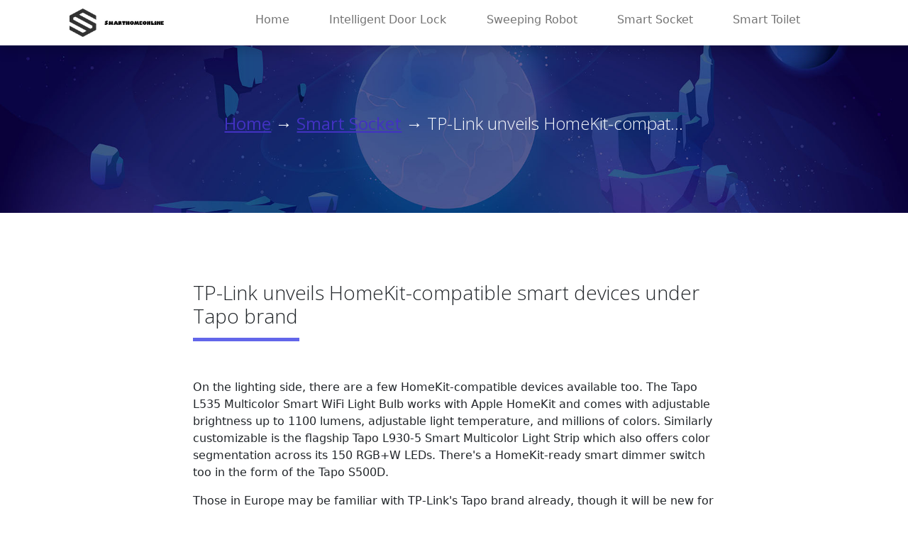

--- FILE ---
content_type: text/html; charset=UTF-8
request_url: https://www.smarthomeonline.org/smart-socket/tp-link-unveils-homekit-compatible-smart-devices-under-tapo-brand/
body_size: 4111
content:
<!DOCTYPE html>

<html lang="en"> <!--<![endif]-->
<head>
    
    
    
    <title>TP-Link unveils HomeKit-compatible smart devices under Tapo brand - smarthomeonline</title>
    <meta name="keywords" content="TP-Link unveils HomeKit-compatible smart devices under Tapo brand,smarthomeonline"/>
    <meta name="description" content="On the lighting side, there are a few HomeKit-compatible devices avail..."/>
    <link rel="canonical" href="https://www.smarthomeonline.org/smart-socket/tp-link-unveils-homekit-compatible-smart-devices-under-tapo-brand/">
    <link href='https://website-google-hk.oss-cn-hongkong.aliyuncs.com/uploads/16825773301.png' rel='icon' type='image/x-icon'/>
    <meta http-equiv="content-type" content="text/html;charset=utf-8"/>
    <meta name="viewport" content="width=device-width, initial-scale=1.0">
    <meta http-equiv="X-UA-Compatible" content="IE=edge" />
    <meta http-equiv="X-UA-Compatible" content="ie=edge">


    <!-- Load Require CSS -->
    <link href="https://www.smarthomeonline.org/template/hcc004/assets/css/bootstrap.min.css" rel="stylesheet">
    <!-- Font CSS -->
    <link href="https://www.smarthomeonline.org/template/hcc004/assets/css/boxicon.min.css" rel="stylesheet">
    <link href="https://fonts.googleapis.com/css2?family=Open+Sans:wght@300;400;600&display=swap" rel="stylesheet">
    <!-- Load Tempalte CSS -->
    <link rel="stylesheet" href="https://www.smarthomeonline.org/template/hcc004/assets/css/templatemo.css">
    <!-- Custom CSS -->
    <link rel="stylesheet" href="https://www.smarthomeonline.org/template/hcc004/assets/css/custom.css">

    <!-- If JavaScript Disabled -->
    <!--[if lt IE 9]>
    <script src="http://html5shim.googlecode.com/svn/trunk/html5.js')}}')}}"></script>
    <![endif]-->
            <script type="application/ld+json">
        [{"@context":"https://schema.org","@type":"BreadcrumbList","itemListElement":[{"@type":"ListItem","position":1,"name":"Home","item":"https://www.smarthomeonline.org/"},{"@type":"ListItem","position":2,"name":"Smart Socket","item":"https://www.smarthomeonline.org/smart-socket/"},{"@type":"ListItem","position":3,"name":"TP-Link unveils HomeKit-compatible smart devices under Tapo brand"}]},{"@context":"https://schema.org","@type":"NewsArticle","headline":"TP-Link unveils HomeKit-compatible smart devices under Tapo brand","image":["https://website-google-hk.oss-cn-hongkong.aliyuncs.com/drawing/article_results_9/2022/3/18/7aa5ed6888346dfd73eb34e4e6f3e6df_0.jpeg"],"datePublished":"2023-04-01T10:06:07+0000","dateModified":"2023-04-01T09:12:14+0000"}]
    </script>
</head>
<body>

<div class="box-layout">
    <!-- Header -->
<nav id="main_nav" class="navbar navbar-expand-lg navbar-light bg-white shadow">
    <div class="container d-flex justify-content-between align-items-center">
        <a class="navbar-brand h1">
            <span class="text-primary h4">
                <a href="https://www.smarthomeonline.org/">
                                <img src="https://websites-1251174242.cos.ap-hongkong.myqcloud.com/websites_logo/smarthomeonline.jpg" alt="smarthomeonline"
             title="smarthomeonline" style="width: 150px;">
                    </a>
            </span>
        </a>
        <button class="navbar-toggler border-0" type="button" data-bs-toggle="collapse" data-bs-target="#navbar-toggler-success" aria-controls="navbarSupportedContent" aria-expanded="false" aria-label="Toggle navigation">
            <span class="navbar-toggler-icon"></span>
        </button>

        <div class="align-self-center collapse navbar-collapse flex-fill  d-lg-flex justify-content-lg-between" id="navbar-toggler-success">
            <div class="flex-fill mx-xl-5 mb-2">
                <ul class="nav navbar-nav d-flex justify-content-between mx-xl-5 text-center text-dark" style="width:800px">
                                            <li class="nav-item"><a href="/" class="nav-link btn-outline-primary rounded-pill px-3">Home</a></li>
                                                              
                    <li class="nav-item">
                        <a href="https://www.smarthomeonline.org/intelligent-door-lock/" title="Intelligent Door Lock" target="" rel="" class="nav-link btn-outline-primary rounded-pill px-3">
                            Intelligent Door Lock
                        </a>
                    </li>
                                                              
                    <li class="nav-item">
                        <a href="https://www.smarthomeonline.org/sweeping-robot/" title="Sweeping Robot" target="" rel="" class="nav-link btn-outline-primary rounded-pill px-3">
                            Sweeping Robot
                        </a>
                    </li>
                                                              
                    <li class="nav-item">
                        <a href="https://www.smarthomeonline.org/smart-socket/" title="Smart Socket" target="" rel="" class="nav-link btn-outline-primary rounded-pill px-3">
                            Smart Socket
                        </a>
                    </li>
                                                              
                    <li class="nav-item">
                        <a href="https://www.smarthomeonline.org/smart-toilet/" title="Smart Toilet" target="" rel="" class="nav-link btn-outline-primary rounded-pill px-3">
                            Smart Toilet
                        </a>
                    </li>
                                                                                                    </ul>


            </div>

        </div>
    </div>
</nav>
<!-- Close Header -->    <!-- Start Banner Hero -->
<div id="work_single_banner" class="bg-light w-100">
    <div class="container-fluid text-light d-flex justify-content-center align-items-center border-0 rounded-0 p-0 py-5">
        <div class="banner-content col-lg-8 m-lg-auto text-center py-5 px-3">
            <h3 class="h4 pb-2 light-300">
                <a href="https://www.smarthomeonline.org/">Home</a> →
                                    <a href="https://www.smarthomeonline.org/smart-socket/">Smart Socket</a> →
                
                TP-Link unveils HomeKit-compat...
            </h3>
        </div>
    </div>
</div>
<!-- End Banner Hero -->

<!-- Start Work Sigle -->
<section class="container py-5">

    <div class="row pt-5">
        <div class="worksingle-content col-lg-8 m-auto text-left justify-content-center">
            <h1 class="worksingle-heading h3 pb-3 light-300 typo-space-line">TP-Link unveils HomeKit-compatible smart devices under Tapo brand</h1>
            <p class="worksingle-footer py-3 text-muted light-300">
                <div><p>On the lighting side, there are a few HomeKit-compatible devices available too. The Tapo L535 Multicolor Smart WiFi Light Bulb works with Apple HomeKit and comes with adjustable brightness up to 1100 lumens, adjustable light temperature, and millions of colors. Similarly customizable is the flagship Tapo L930-5 Smart Multicolor Light Strip which also offers color segmentation across its 150 RGB+W LEDs. There's a HomeKit-ready smart dimmer switch too in the form of the Tapo S500D.</p><p>Those in Europe may be familiar with TP-Link's Tapo brand already, though it will be new for those Stateside. That being said, Tapo devices have not supported HomeKit in other regions before.</p><p>Alongside the smart power and lightning devices, TP-Link announced several Tapo smart security cameras though none of these offer support for HomeKit or HomeKit Secure Video.</p><p><img src="https://website-google-hk.oss-cn-hongkong.aliyuncs.com/drawing/article_results_9/2022/3/18/7aa5ed6888346dfd73eb34e4e6f3e6df_1.jpeg" alt="TP-Link unveils HomeKit-compatible smart devices under Tapo brand " title="TP-Link unveils HomeKit-compatible smart devices under Tapo brand"  ></p><p>The new Tapo line of products is expected to begin rolling out in the second half off this year, according to The Verge. Detailed pricing information has not yet been released.</p>Do more<h3>Laptop-like windowing could be coming to iPadOS, and I'm all for it</h3><p>This rumored update to iPadOS could unlock the power of the iPad and allow it to become a true laptop replacement for many.</p>TV+<h3>Apple unveils first look at TV+ drama 'The Essex Serpent', debuts May 13</h3><p>Apple has just unveiled its first look at 'The Essex Serpent', coming to Apple TV+ on May 13. It stars Claire Danes and Tom Hiddleston.</p>Back again<h3>Strava re-enables Apple Health syncing after switching it off unexpectedly</h3><p>Strava appears to have re-enabled syncing with the Apple Health app after unexpectedly turning it off earlier this week.</p>Feel The Breeze<h3>Make your ceiling fan smart with these HomeKit switches</h3><p>Adding a HomeKit-enabled switch for your ceiling fan can is an easy way to keep your cool when things get a little too hot. Take control of your fan with the best switches that you can buy today.</p></div>
            </p>
        </div>
    </div><!-- End Blog Cover -->

    <div class="row justify-content-center pb-4">
        <div class="col-lg-8">
            <div id="templatemo-slide-link-target" class="card mb-3">
                <img class="img-fluid border rounded" src="https://website-google-hk.oss-cn-hongkong.aliyuncs.com/drawing/article_results_9/2022/3/18/7aa5ed6888346dfd73eb34e4e6f3e6df_0.jpeg" alt="TP-Link unveils HomeKit-compatible smart devices under Tapo brand">
            </div>
        </div>
    </div><!-- End Slider -->


    <!-- End Work Sigle -->


</section>
<!-- End Work Sigle -->

<!-- Start Related Post -->
<article class="container-fluid bg-light">
    <div class="container">
        <div class="worksingle-related-header row">
            <h3 class="h2 py-5">Related Articles</h3>
            <div class="col-md-12 text-left justify-content-center">
                <div class="row gx-5">

                                        <div class="col-sm-6 col-lg-4 mb-5">
                        <a href="https://www.smarthomeonline.org/smart-socket/tp-link-tapo-p100-mini-smart-wi-fi-socket-review/" class="related-content card text-decoration-none overflow-hidden h-100">
                            <img class="related-img card-img-top" src="https://website-google-hk.oss-cn-hongkong.aliyuncs.com/drawing/article_results_9/2022/3/18/c660c22426448997941aacff61063bee_3.jpeg" alt="Card image cap" style="width:397px;height: 210px">
                            <div class="related-body card-body p-4">
                                <h5 class="card-title h6 m-0 semi-bold-600 text-dark">TP-Link Tapo P100 Mini Smart Wi-Fi Socket Review</h5>

                                <div class="d-flex justify-content-between">
                                    <span class="text-primary light-300">READ MORE</span>

                                </div>
                            </div>
                        </a>
                    </div>
                                        <div class="col-sm-6 col-lg-4 mb-5">
                        <a href="https://www.smarthomeonline.org/smart-socket/tp-link-tapo-p100-review/" class="related-content card text-decoration-none overflow-hidden h-100">
                            <img class="related-img card-img-top" src="https://website-google-hk.oss-cn-hongkong.aliyuncs.com/drawing/article_results_9/2022/3/18/284f15c92eb349e5db9c72e0c7dee0b7_0.jpeg" alt="Card image cap" style="width:397px;height: 210px">
                            <div class="related-body card-body p-4">
                                <h5 class="card-title h6 m-0 semi-bold-600 text-dark">TP-Link Tapo P100 Review</h5>

                                <div class="d-flex justify-content-between">
                                    <span class="text-primary light-300">READ MORE</span>

                                </div>
                            </div>
                        </a>
                    </div>
                                        <div class="col-sm-6 col-lg-4 mb-5">
                        <a href="https://www.smarthomeonline.org/smart-socket/la-difference-entre-la-ceramique-et-la-porcelaine/" class="related-content card text-decoration-none overflow-hidden h-100">
                            <img class="related-img card-img-top" src="https://website-google-hk.oss-cn-hongkong.aliyuncs.com/uploads/16540066891.png" alt="Card image cap" style="width:397px;height: 210px">
                            <div class="related-body card-body p-4">
                                <h5 class="card-title h6 m-0 semi-bold-600 text-dark">La différence entre la céramique et la porcelaine</h5>

                                <div class="d-flex justify-content-between">
                                    <span class="text-primary light-300">READ MORE</span>

                                </div>
                            </div>
                        </a>
                    </div>
                                    </div>
            </div>
        </div>

</article>
<!-- End Related Post -->

    <!-- Start Footer -->

        <footer class="bg-secondary">





















































































        <div class="w-100 bg-primary py-3">
            <div class="container">
                <div class="row pt-2">
                    <div class="col-lg-6 col-sm-12">
                        <p class="text-lg-start text-center text-light light-300">
                            Copyright © 2023 smarthomeonline.org. All rights reserved. 
                        </p>
                    </div>
                    <div class="col-lg-6 col-sm-12">
                    </div>
                </div>
            </div>
        </div>

    </footer>
    <!-- End Footer --></div>
<!-- Bootstrap -->
<script src="https://www.smarthomeonline.org/template/hcc004/assets/js/bootstrap.bundle.min.js"></script>
<!-- Load jQuery require for isotope -->
<script src="https://www.smarthomeonline.org/template/hcc004/assets/js/jquery.min.js"></script>
<!-- Isotope -->
<script src="https://www.smarthomeonline.org/template/hcc004/assets/js/isotope.pkgd.js"></script>
<script>
    $(window).load(function() {
        // init Isotope
        var $projects = $('.projects').isotope({
            itemSelector: '.project',
            layoutMode: 'fitRows'
        });
        $(".filter-btn").click(function() {
            var data_filter = $(this).attr("data-filter");
            $projects.isotope({
                filter: data_filter
            });
            $(".filter-btn").removeClass("active");
            $(".filter-btn").removeClass("shadow");
            $(this).addClass("active");
            $(this).addClass("shadow");
            return false;
        });
    });
</script>
<!-- Page Script -->
<!-- Templatemo -->
<script src="https://www.smarthomeonline.org/template/hcc004/assets/js/templatemo.js"></script>
<!-- Custom -->
<script src="https://www.smarthomeonline.org/template/hcc004/assets/js/custom.js"></script>

</body>
</html>

--- FILE ---
content_type: text/css
request_url: https://www.smarthomeonline.org/template/hcc004/assets/css/templatemo.css
body_size: 1360
content:
/*

TemplateMo 561 Purple Buzz

https://templatemo.com/tm-561-purple-buzz

---------------------------------------------
Table of contents
------------------------------------------------
1. Typography
2. Main Nav
3. Home
4. About
5. Work
6. Single Work
7. Pricing
8. Contact
--------------------------------------------- */

html {font-family: 'Open Sans', sans-serif;}
/* Typography */
p, a {font-weight: 400;}
.h2 {font-size: 40px;}
.h3 {font-size: 28px;}
.light-300 {
  font-family: 'Open Sans', sans-serif !important;
  font-weight: 300;
}
.regular-400 {
  font-family: 'Open Sans', sans-serif !important;
  font-weight: 400;
}
.semi-bold-600 {
  font-family: 'Open Sans', sans-serif !important;
  font-weight: 600;
}
.typo-space-line::after,
.typo-space-line-center::after {
  content: "";
  width: 150px;
  display:block;
  position: absolute;
  border-bottom:  5px solid #6266ea;
  padding-top: .5em;
}
.typo-space-line-center::after {
  left: 50%;
  margin-left: -75px;
}
/* Main Nav */
#main_nav .nav-item .nav-link:hover {color: #fff;}
/* Home */
#index_banner {
  background-image: url('../img/banner-bg-01.jpg');
  background-position: center center; background-size: cover;
  height: 100%;
  min-height: 60vh;
  width: 100%;
}
#index_banner .carousel-item {
  min-height: 60vh;
}
#index_banner .carousel-control-prev i,
#index_banner .carousel-control-next i {
  color: #6266ea !important;
  text-decoration: none;
  font-size: 4em;
}
#index_banner .carousel-inner {
  height: 80vh;
}
#index_banner .carousel-indicators li,
#index_banner .carousel-indicators.active {
  background-color: #6266ea !important;
}
.service-wrapper .service-footer {
  max-width: 720px;
}
.service-work.card {
  border-radius: 10px !important;
  cursor: pointer;
}
.service-work .service-work-vertical {
	background: rgb(0,0,0);
  background: linear-gradient(0deg, rgba(0,0,0,1) 0%, rgba(0,0,0,0) 33.33%, rgba(255,255,255,1) 66.66%, rgba(255,255,255,0) 99.99%);
  background-size: 300% 300%;
  background-position: 0% 100%;
  transition: .5s;
}
.service-work .service-work-vertical:hover {
  background-position: 0% 0%;
  transition: .5s;
}
.service-work .service-work-vertical:hover * {
  color: #000;
  border-color: #000;
  transition: .5s;
}
.recent-work.card{
  border-radius: 10px !important;
}
.recent-work .recent-work-vertical {
	background: rgb(255,255,255);
  background: linear-gradient(0deg, rgba(255,255,255,1) 0%, rgba(255,255,255,0) 33.333%, rgba(97,84,199,1) 66.666%, rgba(255,255,255,0) 99.999%);
  background-size: 300% 300%;
  background-position: 0% 100%;
  transition: .5s;
  cursor: pointer;
}
.recent-work .recent-work-vertical:hover {
  background-position: 0% 0%;
  transition: .5s;
}
.recent-work .recent-work-vertical:hover div.recent-work-content {
  top: 50%;
  margin-top: -2.5em;
  position: absolute;
}
.recent-work .recent-work-vertical:hover * {
  color: white;
  transition: .5s;
}
/* About */
#work_banner {
  background-image: url('./../img/banner-bg-02.jpg');
  background-position: center center; background-size: cover;
  height: 100%;
  width: 100%;
}
.progress {
  height: 8px;
}
.objective-icon {
  border-radius: 13px;
  width: 8rem;
}
.partner-wap {
  background-color: #7276ec;
  transition: 1s;
  cursor: pointer;
}
.partner-wap:hover {
  background-color: #b1b3f5;
}
.why-us {
  background: rgb(239,239,253);
  background: -moz-linear-gradient(0deg, rgba(239,239,253,1) 50%, rgba(255,255,255,1) 50%);
  background: -webkit-linear-gradient(0deg, rgba(239,239,253,1) 50%, rgba(255,255,255,1) 50%);
  background: linear-gradient(0deg, rgba(239,239,253,1) 50%, rgba(255,255,255,1) 50%);
  filter: progid:DXImageTransform.Microsoft.gradient(startColorstr="#efeffd",endColorstr="#ffffff",GradientType=1);
}
.team-member-img {
  transition-duration: 0.15s;
}
.team-member:hover .team-member-img {
  padding: 10px !important;
}

/* Work */
/* Singel Work */
#work_single_banner {
  background-image: url('./../img/banner-bg-02.jpg');
  background-position: center center;
  background-size: cover;
  height: 100%;
  width: 100%;
}
.related-content {
  border-radius: 20px;
  cursor: pointer;
}
/* Pricing */
.pricing-list {
  margin-bottom: 1px;
}
.pricing-table {
  max-width: 350px;
  margin: auto;
}
.pricing-table,
.pricing-horizontal {
  border-radius: 15px !important;
}
/* Contact */
#floatingtextarea {
  height: 150px
}
/* Footer */
footer a.text-light:hover {
  color: #bfbfbf !important;
  transition-duration: 0.15s;
}

--- FILE ---
content_type: text/css
request_url: https://www.smarthomeonline.org/template/hcc004/assets/css/custom.css
body_size: 94
content:
/*
Custom CSS for TemplateMo 561 Purple Buzz

https://templatemo.com/tm-561-purple-buzz

*/




--- FILE ---
content_type: application/javascript; charset=utf-8
request_url: https://www.smarthomeonline.org/template/hcc004/assets/js/templatemo.js
body_size: 50
content:
'use strict';
$(document).ready(function() {


});